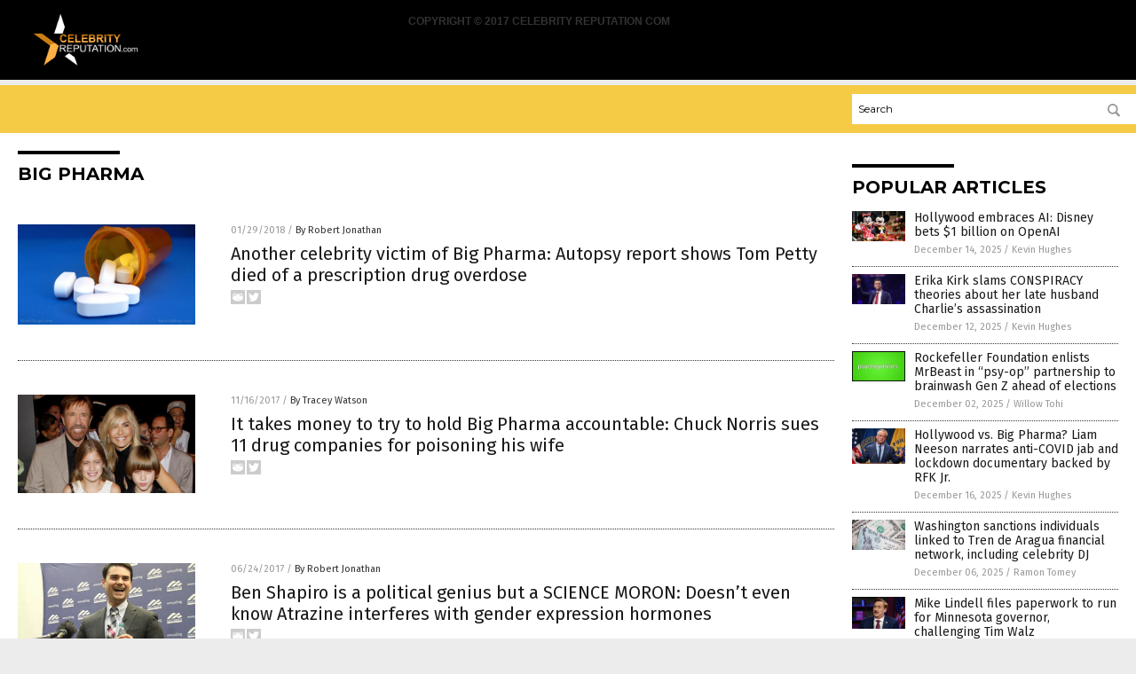

--- FILE ---
content_type: text/html
request_url: https://celebrityreputation.com/tag/big-pharma-tag/
body_size: 7192
content:

<!DOCTYPE html PUBLIC "-//W3C//DTD XHTML 1.0 Transitional//EN" "http://www.w3.org/TR/xhtml1/DTD/xhtml1-transitional.dtd">
<html xmlns="http://www.w3.org/1999/xhtml" dir="ltr" lang="en-US" xmlns:x2="http://www.w3.org/2002/06/xhtml2" xmlns:fb="http://www.facebook.com/2008/fbml">
<head><base href="/">
<title>Celebrity Reputation | Celebrity Reputation what do the Celebrities think</title>

<meta name="title" content="Celebrity Reputation" />
<meta name="description" content="Celebrity Reputation | Celebrity Reputation what do the Celebrities think">
<meta name="keywords" content="Celebrity reputation, celebrities, stars, hollywood">
<meta name="news_keywords" content="Celebrity reputation, celebrities, stars, hollywood">

<!-- ///////////////////////////////////////////////////////////////////////////// -->

<meta http-equiv="Content-Type" content="text/html; charset=UTF-8" />
<meta id="viewport" name="viewport" content="width=device-width, initial-scale=1.0, shrink-to-fit=yes" />
<meta property="og:title" content="Celebrity Reputation | Celebrity Reputation what do the Celebrities think" />
<meta property="og:type" content="website" />
<meta property="og:url" content="https://www.celebrityreputation.com/tag/big-pharma-tag" />
<meta property="og:site_name" content="Celebrity Reputation" />
<meta property="og:description" content="Celebrity Reputation | Celebrity Reputation what do the Celebrities think" />
<meta property="og:image" content="https://www.celebrityreputation.com/images/SocialImage.jpg"/>

<link href="wp-content/themes/NTTheme/images/Newstarget-fav.png" type="image/x-icon" rel="icon" />
<link href="wp-content/themes/NTTheme/images/Newstarget-fav.png" type="image/x-icon" rel="shortcut icon" />
<link href="wp-content/themes/NTTheme/images/apple-touch-icon.png" rel="apple-touch-icon" />
<link href="wp-content/themes/NTTheme/images/apple-touch-icon-76x76.png" rel="apple-touch-icon" sizes="76x76" />
<link href="wp-content/themes/NTTheme/images/apple-touch-icon-120x120.png" rel="apple-touch-icon" sizes="120x120" />
<link href="wp-content/themes/NTTheme/images/apple-touch-icon-152x152.png" rel="apple-touch-icon" sizes="152x152" />
<link href="wp-content/themes/NTTheme/images/apple-touch-icon-180x180.png" rel="apple-touch-icon" sizes="180x180" />
<link href="wp-content/themes/NTTheme/images/icon-hires.png" rel="icon" sizes="192x192" />

<meta http-equiv="Content-Type" content="text/html; charset=UTF-8" />
<meta id="viewport" name="viewport" content="width=device-width, initial-scale=1.0, shrink-to-fit=yes" />

<link href="https://fonts.googleapis.com/css?family=Montserrat:400,700,900|Roboto:400,700,900|Fira+Sans:400,700,900" rel="stylesheet">

<link href="wp-content/themes/NTTheme/css/News.css" rel="stylesheet" type="text/css" />

<script src="https://code.jquery.com/jquery-latest.js"></script>

<script src="wp-content/themes/NTTheme/js/BacktoTop.js"></script>
<!--<script src="wp-content/themes/NTTheme/js/DateCheck.js"></script>-->
<script src="wp-content/themes/NTTheme/js/PageLoad.js"></script>
<script src="wp-content/themes/NTTheme/js/Social.js"></script>
<script src="wp-content/themes/NTTheme/js/Sticky.js"></script>
<script src="wp-content/themes/NTTheme/js/Vimeo.js"></script>

<script src="Javascripts/Abigail.js"></script>

<script type='text/javascript' src='https://player.vimeo.com/api/player.js?ver=4.7.3'></script>

<script src="https://www.alternativenews.com/Javascripts/RecentHeadlines.js" charset="utf-8"></script>

<link rel="stylesheet" href="wp-content/themes/NTTheme/css/ROFLnews.css" id="custom-structure-override"/>

		<style type="text/css">
			.slide-excerpt { width: 50%; }
			.slide-excerpt { bottom: 0; }
			.slide-excerpt { right: 0; }
			.flexslider { max-width: 920px; max-height: 400px; }
			.slide-image { max-height: 400px; } 
		</style>
		<style type="text/css"> 
			@media only screen 
			and (min-device-width : 320px) 
			and (max-device-width : 480px) {
				.slide-excerpt { display: none !important; }
			}			 
		</style> <link rel='dns-prefetch' href='//ajax.googleapis.com' />
<link rel='dns-prefetch' href='//use.fontawesome.com' />
<link rel='dns-prefetch' href='//s.w.org' />
<link rel="canonical" href="tag/big-pharma-tag" />
<link rel='stylesheet' id='easy-facebook-likebox-plugin-styles-css'  href='wp-content/plugins/easy-facebook-likebox/public/assets/css/public.css?ver=4.3.0' type='text/css' media='all' />
<link rel='stylesheet' id='easy-facebook-likebox-popup-styles-css'  href='wp-content/plugins/easy-facebook-likebox/public/assets/popup/magnific-popup.css?ver=4.3.0' type='text/css' media='all' />
<link rel='stylesheet' id='sites_render-frontend-css'  href='wp-content/plugins/sites-render-plugin/assets/css/frontend.css?ver=1.0.0' type='text/css' media='all' />
<link rel='stylesheet' id='prefix-style-css'  href='wp-content/plugins/vps/style.css?ver=4.7.3' type='text/css' media='all' />
<link rel='stylesheet' id='kamn-css-easy-twitter-feed-widget-css'  href='wp-content/plugins/easy-twitter-feed-widget/easy-twitter-feed-widget.css?ver=4.7.3' type='text/css' media='all' />
<link rel='stylesheet' id='screen-style-css'  href='wp-content/themes/genesis/css/screen.css?ver=1' type='text/css' media='all' />
<link rel='stylesheet' id='A2A_SHARE_SAVE-css'  href='wp-content/plugins/add-to-any/addtoany.min.css?ver=1.13' type='text/css' media='all' />
<link rel='stylesheet' id='slider_styles-css'  href='wp-content/plugins/genesis-responsive-slider/style.css?ver=0.9.2' type='text/css' media='all' />
<script type='text/javascript' src='https://ajax.googleapis.com/ajax/libs/jquery/1.11.3/jquery.min.js?ver=4.7.3'></script>
<script type='text/javascript' src='wp-content/plugins/add-to-any/addtoany.min.js?ver=1.0'></script>
<script type='text/javascript' src='wp-content/plugins/easy-facebook-likebox/public/assets/popup/jquery.magnific-popup.min.js?ver=4.3.0'></script>
<script type='text/javascript' src='wp-content/plugins/easy-facebook-likebox/public/assets/js/jquery.cookie.js?ver=4.3.0'></script>
<script type='text/javascript' src='wp-content/plugins/easy-facebook-likebox/public/assets/js/public.js?ver=4.3.0'></script>
<script type='text/javascript' src='wp-content/plugins/sites-render-plugin/assets/js/frontend.min.js?ver=1.0.0'></script>
<script type='text/javascript'>
/* <![CDATA[ */
var cssTarget = "img.";
/* ]]> */
</script>
<script type='text/javascript' src='wp-content/plugins/svg-support/js/min/svg-inline-min.js?ver=1.0.0'></script>
<script type='text/javascript' src='wp-content/themes/genesis/js/customscript.js?ver=1'></script>
<link rel='https://api.w.org/' href='wp-json/' />

<script type="text/javascript">
var a2a_config=a2a_config||{};a2a_config.callbacks=a2a_config.callbacks||[];a2a_config.templates=a2a_config.templates||{};
</script>
<script type="text/javascript" src="https://static.addtoany.com/menu/page.js" async="async"></script>
<script type="text/javascript">
var _gaq = _gaq || [];
_gaq.push(['_setAccount', '']);
_gaq.push(['_trackPageview']);
(function() {
var ga = document.createElement('script'); ga.type = 'text/javascript'; ga.async = true;
ga.src = ('https:' == document.location.protocol ? 'https://ssl' : 'http://www') + '.google-analytics.com/ga.js';
var s = document.getElementsByTagName('script')[0]; s.parentNode.insertBefore(ga, s);
})();
</script>
<!-- Piwik -->
<script type="text/javascript">
  var _paq = _paq || [];
  _paq.push(['trackPageView']);
  _paq.push(['enableLinkTracking']);
  (function() {
    var u="//analytics.distributednews.com/piwik/";
    _paq.push(['setTrackerUrl', u+'piwik.php']);
    _paq.push(['setSiteId', 26]);
    var d=document, g=d.createElement('script'), s=d.getElementsByTagName('script')[0];
    g.type='text/javascript'; g.async=true; g.defer=true; g.src=u+'piwik.js'; s.parentNode.insertBefore(g,s);
  })();
</script>
<noscript><p><img src="//analytics.distributednews.com/piwik/piwik.php?idsite=26" style="border:0;" alt="" /></p></noscript>
<!-- End Piwik Code -->
<link rel="Shortcut Icon" href="wp-content/plugins/genesis-favicon-uploader/favicons/favicon-37.ico" type="image/x-icon" />
<link rel="pingback" href="xmlrpc.php" />
<script>(function(d, s, id) {
  var js, fjs = d.getElementsByTagName(s)[0];
  if (d.getElementById(id)) return;
  js = d.createElement(s); js.id = id;
  js.src = "//connect.facebook.net/en_US/sdk.js#xfbml=1&version=v2.4";
  fjs.parentNode.insertBefore(js, fjs);
}(document, 'script', 'facebook-jssdk'));</script>

<script>!function(d,s,id){var js,fjs=d.getElementsByTagName(s)[0],p=/^http:/.test(d.location)?'http':'https';if(!d.getElementById(id)){js=d.createElement(s);js.id=id;js.src=p+'://platform.twitter.com/widgets.js';fjs.parentNode.insertBefore(js,fjs);}}(document, 'script', 'twitter-wjs');</script>

<script src="https://apis.google.com/js/platform.js" async defer>
  {lang: 'en'}
</script>

<div id="fb-root"></div>
<script>(function(d, s, id) {
  var js, fjs = d.getElementsByTagName(s)[0];
  if (d.getElementById(id)) return;
  js = d.createElement(s); js.id = id;
  js.src = "//connect.facebook.net/en_US/sdk.js#xfbml=1&version=v2.4";
  fjs.parentNode.insertBefore(js, fjs);
}(document, 'script', 'facebook-jssdk'));</script>

<script src="https://www.celebrityreputation.com/Javascripts/SBA-WP-13.js"></script><!--[if lt IE 9]><script src="//html5shiv.googlecode.com/svn/trunk/html5.js"></script><![endif]-->
<style> /* Background Image */
body {
	background-image: url(wp-content/uploads/sites/37/2016/07/spots_orange_red_texture_65723_3840x2400.jpg);
  	background-size: cover;
  	background-attachment: fixed;
}


#mh-wrapper {
  	background-image: url(wp-content/uploads/sites/37/2016/07/white_wall_hash.png);
}

.widget-list li:hover, .sb-widget ul > .page_item:hover  { 
  background: none !important; 
  padding-left: 10px !important; 
}

.header-sub {
  	background: #E0E0E0;
}

/* Footer */
.mh-footer, .footer-bottom {
 	background: rgba(0, 0, 0, 0.001);
}

.site-footer .wrap, .mh-footer > div:first-child {
  	display: none;
}

.copyright-wrap {
  	text-align: center;
  	color: #000000;
  	margin: auto;
  	float: none;
}

.copyright {
  	text-align: center;
  	margin: auto;
  	font-size: 12px;
  	color: #ffffff;
  	background: #000000;
    width: 250px;
  	border-radius: 10px;
}

/* Light Widget Title Sections */

.widget-title {
  	background: #ffb146;
}

/* Dark Widget Title Sections */

.widget-title span, input[type=submit], .ticker-title, .button span {
  	background: #cd7f14; 
}

.entry-content a {
  color: #cd7f14;
}

/* Submit Buttons / News Ticker / Read More Buttons Coloring */

.main-nav li:hover { 
  	background: #ffb146; 
}

a:hover { 
  	color: #cd7f14; 
}

.more-link {
  	color: #cd7f14;
}

.entry-meta .entry-meta-author, .entry-meta a {
  	color: #000000;
}  

#newslettertitle {
  	text-align: right;
}

/* Fonts Formatting */

/*.content-lead-title a, .entry-title a, .entry-content p, .content-lead-excerpt p, .entry-meta a, .entry-meta-date, .content-grid-title a, .rp-widget-item a, .page_item a, #SubscribeEmail-Bottom, .ticker-item a {
  	color: #FFFFFF;
}*/


/*Button Format*/

.button span {
}

/*Header TOP*/

.header-top {
  	display: none;
}

/*Header AD*/
#text-2 {
	margin-top: 25px;
}  

/*Make Main Picture Fill Its Container*/	
div.content-lead-thumb a img {	
	height:auto;
  	width: 775px;
  	overflow-y: hidden;
}	
	
.entry-thumbnail img {
	height:auto;
  	width: 775px;
    overflow-y: hidden;
}	</style>
</head>

<body>


<div class="Page">

<div class="Layer1"></div>
<div class="Layer2">

<!-- ///////////////////////////////////////////////////////////////////////////// -->

<!-- MASTHEAD -->

<div class="MastheadContainer">
<div class="Masthead">
<div class="ButtonMenu"></div>

<div class="Logo"><a href="/" itemprop="url" title="Big Pharma">
<img border='0' src='wp-content/uploads/sites/37/2017/06/cropped-CelebrityReputation-Logo-White-and-Yellow.png'></a></div>

<div class="Topics">
<div class="Icons">

<p><b>COPYRIGHT &copy; 2017 CELEBRITY REPUTATION COM </b></p>


</div>
</div>

<div class="ButtonTopics"></div>

</div>
</div>

<div class="UnderNavigationContainer">
</div>

<div class="NavigationContainer">
<div class="Navigation">
<div class="Menu">



</div>

<div class="Search">
<form name="GoodGopherSearch" id="GoodGopherSearch" method="GET" action="https://www.goodgopher.com/SearchResults.asp" target="_blank">

<div class="SearchBox">
<div><input type="text" value="Search" name="query" id="query"></div>
<div><input name="" type="image" src="wp-content/themes/NTTheme/images/Submit-Search.svg" title="Search"/></div>
</div>

<input type="hidden" name="pr" value="NT">
</form>
</div>
</div>
</div>

<!-- ///////////////////////////////////////////////////////////////////////////// -->

<div class="Container">
<div class="Index">
<!-- ========================= -->

<div class="Index1">
<div class="Sticky1">
<div class="SectionHead">Big Pharma</div>


<div class="PostsAll">


<div class="Post">
<div class="Pic">
<a href="2018-01-29-autopsy-report-shows-tom-petty-died-of-a-prescription-drug-overdose.html"><img border="0" src="wp-content/uploads/sites/37/2018/01/Pharmaceuticals-Drugs-Prescription-Bottle.jpg"></a>
</div>
<div class="Text">
<div class="Info"><span class="Date">01/29/2018</span> / <span class="Author"><a href="author/rjonathan">By Robert Jonathan</a></span></div>
<div class="Title"><a href="2018-01-29-autopsy-report-shows-tom-petty-died-of-a-prescription-drug-overdose.html">Another celebrity victim of Big Pharma: Autopsy report shows Tom Petty died of a prescription drug overdose</a></div>
<div class="Description"><a href="2018-01-29-autopsy-report-shows-tom-petty-died-of-a-prescription-drug-overdose.html">Rockstar Tom Petty died of an accidental drug overdose, an autopsy has revealed. The Los Angeles County coroner determined in a report earlier this month that Petty, 66, was determined to have a variety of pain meds in his system at the time of his death, including fentanyl, oxycodone, temazepam, alprazolam, citalopram, acetylfentanyl and despropionyl fentanyl in his system, [&hellip;]</a></div>
<div class="Social"></div>
</div>
</div>
<div class="Post">
<div class="Pic">
<a href="2017-11-16-it-takes-money-to-try-to-hold-big-pharma-accountable-chuck-norris-sues-11-drug-companies-for-poisoning-his-wife.html"><img border="0" src="wp-content/uploads/sites/37/2017/11/Editorial-Use-Chuck-Norris-1-e1510078794139.jpg"></a>
</div>
<div class="Text">
<div class="Info"><span class="Date">11/16/2017</span> / <span class="Author"><a href="author/traceyw">By Tracey Watson</a></span></div>
<div class="Title"><a href="2017-11-16-it-takes-money-to-try-to-hold-big-pharma-accountable-chuck-norris-sues-11-drug-companies-for-poisoning-his-wife.html">It takes money to try to hold Big Pharma accountable: Chuck Norris sues 11 drug companies for poisoning his wife</a></div>
<div class="Description"><a href="2017-11-16-it-takes-money-to-try-to-hold-big-pharma-accountable-chuck-norris-sues-11-drug-companies-for-poisoning-his-wife.html">Most of us are familiar with the actor Chuck Norris, hero of action shows and movies like Walker Texas Ranger and Martial Law. Norris is famous for taking on the “baddies” and always winning. Now, he may have taken on the biggest fight of his life. The Daily Mail recently reported that Norris and his [&hellip;]</a></div>
<div class="Social"></div>
</div>
</div>
<div class="Post">
<div class="Pic">
<a href="2017-06-24-ben-shapiro-is-a-political-genius-but-a-science-moron-doesnt-even-know-atrazine-interferes-with-gender-expression-hormones.html"><img border="0" src="wp-content/uploads/sites/37/2017/06/Ben-Shapiro.jpeg"></a>
</div>
<div class="Text">
<div class="Info"><span class="Date">06/24/2017</span> / <span class="Author"><a href="author/rjonathan">By Robert Jonathan</a></span></div>
<div class="Title"><a href="2017-06-24-ben-shapiro-is-a-political-genius-but-a-science-moron-doesnt-even-know-atrazine-interferes-with-gender-expression-hormones.html">Ben Shapiro is a political genius but a SCIENCE MORON: Doesn&#8217;t even know Atrazine interferes with gender expression hormones</a></div>
<div class="Description"><a href="2017-06-24-ben-shapiro-is-a-political-genius-but-a-science-moron-doesnt-even-know-atrazine-interferes-with-gender-expression-hormones.html">In reaction to Megyn Kelly&#8217;s planned NBC News interview with Alex Jones in the clip below, conservative commentator Ben Shapiro ridiculed a litany of conspiracy theories put forth by the Infowars impresario. This included a Jones accusation cited by Shapiro that the government is using chemicals &#8220;to turn frogs gay.&#8221; Alex Jones was apparently referring to [&hellip;]</a></div>
<div class="Social"></div>
</div>
</div>
<div class="Post">
<div class="Pic">
<a href="2017-05-26-was-soundgarden-lead-singer-killed-by-fda-approved-prescription-drugs.html"><img border="0" src="wp-content/uploads/sites/37/2017/05/Chris-Cornell-Soundgarden.jpg"></a>
</div>
<div class="Text">
<div class="Info"><span class="Date">05/26/2017</span> / <span class="Author"><a href="author/traceyw">By Tracey Watson</a></span></div>
<div class="Title"><a href="2017-05-26-was-soundgarden-lead-singer-killed-by-fda-approved-prescription-drugs.html">Was Soundgarden lead singer killed by FDA-approved prescription drugs?</a></div>
<div class="Description"><a href="2017-05-26-was-soundgarden-lead-singer-killed-by-fda-approved-prescription-drugs.html">Fans around the world were shocked and saddened earlier this month by the news that Chris Cornell, lead singer of 90s mega-band Soundgarden, had died at his own hand at the age of 52. Though a full autopsy report was not yet available in the days immediately following the event, the medical examiner was able [&hellip;]</a></div>
<div class="Social"></div>
</div>
</div>
<div class="Post">
<div class="Pic">
<a href="2017-04-24-kim-kardashian-now-pushing-dangerous-morning-sickness-drugs-linked-to-devastating-birth-defects.html"><img border="0" src="wp-content/uploads/sites/37/2017/04/Editorial-Use-Kim-Kardashian-Stare-1.jpg"></a>
</div>
<div class="Text">
<div class="Info"><span class="Date">04/24/2017</span> / <span class="Author"><a href="author/victoriab">By Vicki Batts</a></span></div>
<div class="Title"><a href="2017-04-24-kim-kardashian-now-pushing-dangerous-morning-sickness-drugs-linked-to-devastating-birth-defects.html">Kim Kardashian now pushing dangerous morning sickness drugs linked to devastating birth defects</a></div>
<div class="Description"><a href="2017-04-24-kim-kardashian-now-pushing-dangerous-morning-sickness-drugs-linked-to-devastating-birth-defects.html">It&#8217;s no secret that in today&#8217;s world, the mainstream media and the celebrities that inhabit it are really nothing more than puppets for the highest bidder. Kim Kardashian is a perfect example of this fact: The reality TV star and socialite has come under fire multiple times for her advertisement of a controversial morning sickness [&hellip;]</a></div>
<div class="Social"></div>
</div>
</div>
<div class="Post">
<div class="Pic">
<a href="2017-01-25-michael-jacksons-daughter-claims-he-was-murdered-theyre-gonna-kill-me-one-day.html"><img border="0" src="wp-content/uploads/sites/37/2017/01/Michael-Jackson.jpg"></a>
</div>
<div class="Text">
<div class="Info"><span class="Date">01/25/2017</span> / <span class="Author"><a href="author/newseditors">By News Editors</a></span></div>
<div class="Title"><a href="2017-01-25-michael-jacksons-daughter-claims-he-was-murdered-theyre-gonna-kill-me-one-day.html">Michael Jackson&#8217;s daughter claims he was murdered: &#8220;They&#8217;re gonna kill me one day&#8221;</a></div>
<div class="Description"><a href="2017-01-25-michael-jacksons-daughter-claims-he-was-murdered-theyre-gonna-kill-me-one-day.html">Paris Jackson Says She Believes Her Father Michael Jackson Was Murdered (Article by Halle Kiefer from vulture.com) In a rare in-depth interview, Paris-Michael Katherine Jackson, the 18-year-old daughter of Michael Jackson and Debbie Rowe, sat down with Rolling Stone recently to discuss her life since the pop star’s death in 2009. In the same way [&hellip;]</a></div>
<div class="Social"></div>
</div>
</div>
<div class="Post">
<div class="Pic">
<a href="2016-12-10-kanye-west-had-a-breakdown-because-he-altered-his-mind-altering-medications.html"><img border="0" src="wp-content/uploads/sites/37/2017/02/kanye-west-awards-e1481182922183.jpg"></a>
</div>
<div class="Text">
<div class="Info"><span class="Date">12/10/2016</span> / <span class="Author"><a href="author/jdheyes">By JD Heyes</a></span></div>
<div class="Title"><a href="2016-12-10-kanye-west-had-a-breakdown-because-he-altered-his-mind-altering-medications.html">Kanye West had a breakdown because he altered his mind-altering medications</a></div>
<div class="Description"><a href="2016-12-10-kanye-west-had-a-breakdown-because-he-altered-his-mind-altering-medications.html">In case you haven’t been following the mental ups and downs of the latest entertainer to enter rehab, we’ll catch you up: It’s rapper Kanye West, husband of Kim Kardashian, whose main claim to fame seems to be her derrière and uncanny ability to mess up the lives of the numerous men she is involved [&hellip;]</a></div>
<div class="Social"></div>
</div>
</div>
<div class="Post">
<div class="Pic">
<a href="2016-10-05-justin-bieber-condemns-big-pharma-for-blocking-medical-marijuana-legalization.html"><img border="0" src="wp-content/uploads/sites/37/2016/10/maxresdefault.jpg"></a>
</div>
<div class="Text">
<div class="Info"><span class="Date">10/05/2016</span> / <span class="Author"><a href="author/celebrityreputation">By celebrityreputation</a></span></div>
<div class="Title"><a href="2016-10-05-justin-bieber-condemns-big-pharma-for-blocking-medical-marijuana-legalization.html">Justin Bieber Condemns Big Pharma For Blocking Medical Marijuana Legalization</a></div>
<div class="Description"><a href="2016-10-05-justin-bieber-condemns-big-pharma-for-blocking-medical-marijuana-legalization.html">Medical marijuana advocates have a new ally ― and he’s tweeting his support to a massive audience. Article by Landess Kearns Justin Bieber criticized pharmaceutical companies on Twitter Sunday to raise awareness of the industry’s attempts to block medical marijuana legislation. “This is important,” the singer wrote. “I’m going to be talking more about this. [&hellip;]</a></div>
<div class="Social"></div>
</div>
</div>

</div>
<div class="PageNav">
<div>

<a href="/">&laquo; Return Home</a>
</div>
<div>1 of 1</div>
<div>


</div>
</div>

</div>
</div>

<!-- ========================= -->

<div class="Index2">
<div class="Sticky2">

<div id="pp_widget-3" class="widget widget_pp_widget"><h2><div class="SectionHead">Popular Articles</div></h2>
    <div class="PostsSmall"></div>

    <script src="https://alternativenews.com/wppopulararticles/data/celebrityreputation.com.js"></script>
</div>
</div>
</div>

<!-- ========================= -->

<!-- ========================= -->
</div>
</div>

<!-- ///////////////////////////////////////////////////////////////////////////// -->

<!-- FOOTER -->

<div class="FooterContainer">
<div class="Footer">
<p><b>COPYRIGHT &copy; 2017 CELEBRITYREPUTATION.COM</b></p>
	<p>All content posted on this site is protected under Free Speech. CelebrityReputation.com is not responsible for content written by contributing authors. The information on this site is provided for educational and entertainment purposes only. It is not intended as a substitute for professional advice of any kind. CelebrityReputation.com assumes no responsibility for the use or misuse of this material. All trademarks, registered trademarks and service marks mentioned on this site are the property of their respective owners.</p>
</div>
</div>

</div>

</div>

<script data-cfasync="false" src="/cdn-cgi/scripts/ddc5a536/cloudflare-static/email-decode.min.js"></script><script defer src="https://static.cloudflareinsights.com/beacon.min.js/vcd15cbe7772f49c399c6a5babf22c1241717689176015" integrity="sha512-ZpsOmlRQV6y907TI0dKBHq9Md29nnaEIPlkf84rnaERnq6zvWvPUqr2ft8M1aS28oN72PdrCzSjY4U6VaAw1EQ==" data-cf-beacon='{"version":"2024.11.0","token":"1a05e5401eb1458aa3bcce9c1fc6f332","r":1,"server_timing":{"name":{"cfCacheStatus":true,"cfEdge":true,"cfExtPri":true,"cfL4":true,"cfOrigin":true,"cfSpeedBrain":true},"location_startswith":null}}' crossorigin="anonymous"></script>
</body>
</html>

--- FILE ---
content_type: application/javascript
request_url: https://alternativenews.com/wppopulararticles/data/celebrityreputation.com.js
body_size: 997
content:
 
 (function($) {     $(document).ready(function() { 	htmlres = "" ;  if (typeof populararticles == "undefined")  {   populararticles = 10;  } if ( populararticles >= 1 ) 
 { 
  htmlres = htmlres + ' <div class="Post"> ';
  htmlres = htmlres + ' <div class="Pic"> ';
  htmlres = htmlres + ' <a href="//www.celebrityreputation.com/2025-12-14-hollywood-embraces-ai-disney-bets-1b-on-openai.html"><img border="0" src="//www.celebrityreputation.com/wp-content/uploads/sites/37/2025/12/Mickey-And-Minnie-Mouse-Wave-Disneyland.jpg"></a> ';
  htmlres = htmlres + ' </div> ';
  htmlres = htmlres + ' <div class="Text"> ';
  htmlres = htmlres + ' <div class="Title"><a href="//www.celebrityreputation.com/2025-12-14-hollywood-embraces-ai-disney-bets-1b-on-openai.html">Hollywood embraces AI: Disney bets $1 billion on OpenAI</a></div> ';
  htmlres = htmlres + ' <div class="Info"><span class="Date">December 14, 2025</span> / <span class="Author"><a href="//www.celebrityreputation.com/author/kevinhughes">Kevin Hughes</a></span></div> ';
  htmlres = htmlres + ' </div> ';
  htmlres = htmlres + ' </div> ';
 } if ( populararticles >= 2 ) 
 { 
  htmlres = htmlres + ' <div class="Post"> ';
  htmlres = htmlres + ' <div class="Pic"> ';
  htmlres = htmlres + ' <a href="//www.celebrityreputation.com/2025-12-12-erika-kirk-slams-conspiracies-charlie-kirk-murder.html"><img border="0" src="//www.celebrityreputation.com/wp-content/uploads/sites/37/2025/12/Charlie-Kirk-Facebook.jpg"></a> ';
  htmlres = htmlres + ' </div> ';
  htmlres = htmlres + ' <div class="Text"> ';
  htmlres = htmlres + ' <div class="Title"><a href="//www.celebrityreputation.com/2025-12-12-erika-kirk-slams-conspiracies-charlie-kirk-murder.html">Erika Kirk slams CONSPIRACY theories about her late husband Charlie&#8217;s assassination</a></div> ';
  htmlres = htmlres + ' <div class="Info"><span class="Date">December 12, 2025</span> / <span class="Author"><a href="//www.celebrityreputation.com/author/kevinhughes">Kevin Hughes</a></span></div> ';
  htmlres = htmlres + ' </div> ';
  htmlres = htmlres + ' </div> ';
 } if ( populararticles >= 3 ) 
 { 
  htmlres = htmlres + ' <div class="Post"> ';
  htmlres = htmlres + ' <div class="Pic"> ';
  htmlres = htmlres + ' <a href="//www.celebrityreputation.com/2025-12-02-rockefeller-foundation-enlists-mrbeast-brainwash-gen-z.html"><img border="0" src="//www.celebrityreputation.com/wp-content/uploads/sites/37/2025/12/psychopolitics.jpg"></a> ';
  htmlres = htmlres + ' </div> ';
  htmlres = htmlres + ' <div class="Text"> ';
  htmlres = htmlres + ' <div class="Title"><a href="//www.celebrityreputation.com/2025-12-02-rockefeller-foundation-enlists-mrbeast-brainwash-gen-z.html">Rockefeller Foundation enlists MrBeast in &#8220;psy-op&#8221; partnership to brainwash Gen Z ahead of elections</a></div> ';
  htmlres = htmlres + ' <div class="Info"><span class="Date">December 02, 2025</span> / <span class="Author"><a href="//www.celebrityreputation.com/author/willowt">Willow Tohi</a></span></div> ';
  htmlres = htmlres + ' </div> ';
  htmlres = htmlres + ' </div> ';
 } if ( populararticles >= 4 ) 
 { 
  htmlres = htmlres + ' <div class="Post"> ';
  htmlres = htmlres + ' <div class="Pic"> ';
  htmlres = htmlres + ' <a href="//www.celebrityreputation.com/2025-12-16-neeson-narrates-anti-covid-jab-lockdown-documentary.html"><img border="0" src="//www.celebrityreputation.com/wp-content/uploads/sites/37/2025/12/RFK-Jr-official-3.jpg"></a> ';
  htmlres = htmlres + ' </div> ';
  htmlres = htmlres + ' <div class="Text"> ';
  htmlres = htmlres + ' <div class="Title"><a href="//www.celebrityreputation.com/2025-12-16-neeson-narrates-anti-covid-jab-lockdown-documentary.html">Hollywood vs. Big Pharma? Liam Neeson narrates anti-COVID jab and lockdown documentary backed by RFK Jr.</a></div> ';
  htmlres = htmlres + ' <div class="Info"><span class="Date">December 16, 2025</span> / <span class="Author"><a href="//www.celebrityreputation.com/author/kevinhughes">Kevin Hughes</a></span></div> ';
  htmlres = htmlres + ' </div> ';
  htmlres = htmlres + ' </div> ';
 } if ( populararticles >= 5 ) 
 { 
  htmlres = htmlres + ' <div class="Post"> ';
  htmlres = htmlres + ' <div class="Pic"> ';
  htmlres = htmlres + ' <a href="//www.celebrityreputation.com/2025-12-06-us-sanctions-individuals-linked-tda-financial-network.html"><img border="0" src="//www.celebrityreputation.com/wp-content/uploads/sites/37/2025/12/United-States-Treasury-Money-Taxes-Return-.jpg"></a> ';
  htmlres = htmlres + ' </div> ';
  htmlres = htmlres + ' <div class="Text"> ';
  htmlres = htmlres + ' <div class="Title"><a href="//www.celebrityreputation.com/2025-12-06-us-sanctions-individuals-linked-tda-financial-network.html">Washington sanctions individuals linked to Tren de Aragua financial network, including celebrity DJ</a></div> ';
  htmlres = htmlres + ' <div class="Info"><span class="Date">December 06, 2025</span> / <span class="Author"><a href="//www.celebrityreputation.com/author/ramontomeydw">Ramon Tomey</a></span></div> ';
  htmlres = htmlres + ' </div> ';
  htmlres = htmlres + ' </div> ';
 } if ( populararticles >= 6 ) 
 { 
  htmlres = htmlres + ' <div class="Post"> ';
  htmlres = htmlres + ' <div class="Pic"> ';
  htmlres = htmlres + ' <a href="//www.celebrityreputation.com/2025-12-05-mike-lindell-files-paperwork-run-mn-governor.html"><img border="0" src="//www.celebrityreputation.com/wp-content/uploads/sites/37/2025/12/Mike-Lindell.jpeg"></a> ';
  htmlres = htmlres + ' </div> ';
  htmlres = htmlres + ' <div class="Text"> ';
  htmlres = htmlres + ' <div class="Title"><a href="//www.celebrityreputation.com/2025-12-05-mike-lindell-files-paperwork-run-mn-governor.html">Mike Lindell files paperwork to run for Minnesota governor, challenging Tim Walz</a></div> ';
  htmlres = htmlres + ' <div class="Info"><span class="Date">December 05, 2025</span> / <span class="Author"><a href="//www.celebrityreputation.com/author/ramontomeydw">Ramon Tomey</a></span></div> ';
  htmlres = htmlres + ' </div> ';
  htmlres = htmlres + ' </div> ';
 } if ( populararticles >= 7 ) 
 { 
  htmlres = htmlres + ' <div class="Post"> ';
  htmlres = htmlres + ' <div class="Pic"> ';
  htmlres = htmlres + ' <a href="//www.celebrityreputation.com/2025-12-16-hunter-biden-disbarred-connecticut-gun-tax-convictions.html"><img border="0" src="//www.celebrityreputation.com/wp-content/uploads/sites/37/2025/12/Hunter-Biden.jpg"></a> ';
  htmlres = htmlres + ' </div> ';
  htmlres = htmlres + ' <div class="Text"> ';
  htmlres = htmlres + ' <div class="Title"><a href="//www.celebrityreputation.com/2025-12-16-hunter-biden-disbarred-connecticut-gun-tax-convictions.html">Hunter Biden DISBARRED in Connecticut over firearm and tax convictions</a></div> ';
  htmlres = htmlres + ' <div class="Info"><span class="Date">December 16, 2025</span> / <span class="Author"><a href="//www.celebrityreputation.com/author/ramontomeydw">Ramon Tomey</a></span></div> ';
  htmlres = htmlres + ' </div> ';
  htmlres = htmlres + ' </div> ';
 } if ( populararticles >= 8 ) 
 { 
  htmlres = htmlres + ' <div class="Post"> ';
  htmlres = htmlres + ' <div class="Pic"> ';
  htmlres = htmlres + ' <a href="//www.celebrityreputation.com/2025-12-16-hollywood-legends-life-ends-in-unspeakable-tragedy.html"><img border="0" src="//www.celebrityreputation.com/wp-content/uploads/sites/37/2025/12/Hollywood_Sign_Zuschnitt.jpg"></a> ';
  htmlres = htmlres + ' </div> ';
  htmlres = htmlres + ' <div class="Text"> ';
  htmlres = htmlres + ' <div class="Title"><a href="//www.celebrityreputation.com/2025-12-16-hollywood-legends-life-ends-in-unspeakable-tragedy.html">A Hollywood legend&#8217;s life ends in unspeakable tragedy</a></div> ';
  htmlres = htmlres + ' <div class="Info"><span class="Date">December 16, 2025</span> / <span class="Author"><a href="//www.celebrityreputation.com/author/willowt">Willow Tohi</a></span></div> ';
  htmlres = htmlres + ' </div> ';
  htmlres = htmlres + ' </div> ';
 } if ( populararticles >= 9 ) 
 { 
  htmlres = htmlres + ' <div class="Post"> ';
  htmlres = htmlres + ' <div class="Pic"> ';
  htmlres = htmlres + ' <a href="//www.celebrityreputation.com/2025-12-26-nobel-prize-faces-criminal-complaint-over-2025-winner.html"><img border="0" src="//www.celebrityreputation.com/wp-content/uploads/sites/37/2025/12/Medal_Nobel_Peace_Prize.jpg"></a> ';
  htmlres = htmlres + ' </div> ';
  htmlres = htmlres + ' <div class="Text"> ';
  htmlres = htmlres + ' <div class="Title"><a href="//www.celebrityreputation.com/2025-12-26-nobel-prize-faces-criminal-complaint-over-2025-winner.html">Assange&#8217;s war crimes accusation: Nobel Prize faces criminal complaint over 2025 winner</a></div> ';
  htmlres = htmlres + ' <div class="Info"><span class="Date">December 26, 2025</span> / <span class="Author"><a href="//www.celebrityreputation.com/author/willowt">Willow Tohi</a></span></div> ';
  htmlres = htmlres + ' </div> ';
  htmlres = htmlres + ' </div> ';
 } 	$(".widget_pp_widget .PostsSmall").html(htmlres);  });  })(jQuery); 